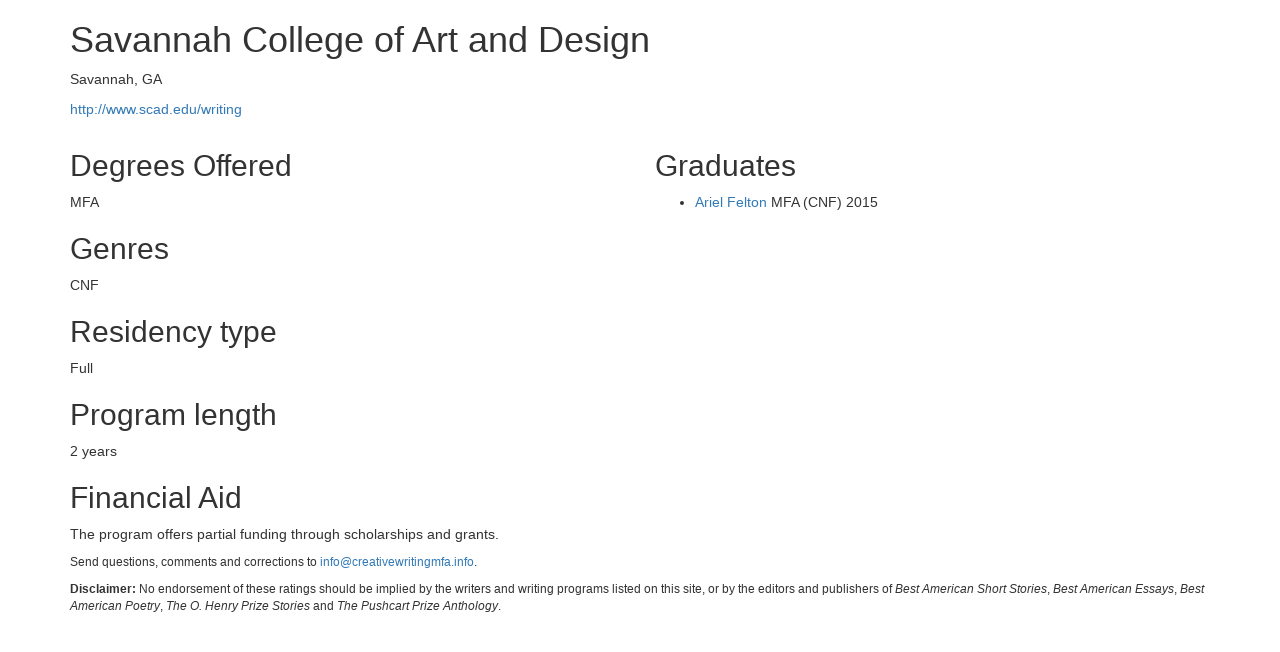

--- FILE ---
content_type: text/html
request_url: https://creativewritingmfa.info/rankings/SavannahCollegeofArtandDesign.html
body_size: 947
content:
<!DOCTYPE html PUBLIC "-//W3C//DTD XHTML 1.0 Strict//EN" "http://www.w3.org/TR/xhtml1/DTD/xhtml1-strict.dtd">

<html xmlns="http://www.w3.org/1999/xhtml">

<head>
<title>Savannah College of Art and Design</title>
<meta http-equiv="Content-Type" content="text/html; charset=UTF-8" />
<meta name="viewport" content="width=device-width, initial-scale=1" />

<link rel="stylesheet"
	href="https://maxcdn.bootstrapcdn.com/bootstrap/3.3.5/css/bootstrap.min.css" />

<!-- Optional theme -->
<link rel="stylesheet"
	href="https://maxcdn.bootstrapcdn.com/bootstrap/3.3.5/css/bootstrap-theme.min.css" />

<!-- Latest compiled and minified JavaScript -->
<script
	src="https://ajax.googleapis.com/ajax/libs/jquery/1.11.3/jquery.min.js"
	type="text/javascript"></script>
<script
	src="https://maxcdn.bootstrapcdn.com/bootstrap/3.3.5/js/bootstrap.min.js"
	type="text/javascript"></script>

<link rel="stylesheet" type="text/css" media="all"
	href="css/rankings.css" />
</head>

<body>
	<div class="container">
		<div class="row">
			<div class="col-xs-12">
				<h1>Savannah College of Art and Design</h1>
				<p><span>Savannah</span>, <span>GA</span></p>
				<p>
					<a style="display:block;" href="http://www.scad.edu/writing">http://www.scad.edu/writing</a>
				</p>
				
			</div>
		</div>
		<div class="row">
			<div class="col-sm-6">
				<div>
					<h2>Degrees Offered</h2>
					<p>MFA</p>
				</div>
				<div>
					<h2>Genres</h2>
					<p>CNF</p>
				</div>
				<div>
					<h2>Residency type</h2>
					<p>Full</p>
				</div>
				<div>
					<h2>Program length</h2>
					<p><p>2 years</p>
</p>
				</div>
				
				<div>
					<h2>Financial Aid</h2>
					<p><p>The program offers partial funding through scholarships and grants.</p>
</p>
				</div>
				
				
				
			</div>
			<div class="col-sm-6">
				<h2>Graduates</h2>
				<ul>
					<li>
						<a href="ArielFelton.html">Ariel Felton</a>
						<span>
							MFA
							(CNF)
							2015
                        </span>
					</li>
				</ul>
				<!--  list<Author> authors -->
			</div>
		
		</div>
		<div class="row">
			<div class="col-xs-12">
				<p class="small">
					Send questions, comments and corrections to <a href="mailto:info@creativewritingmfa.info">info@creativewritingmfa.info</a>.
				</p>
				<p class="small">
					<b>Disclaimer:</b> No endorsement of these ratings should be implied by the writers and writing programs
				    listed on this site, 
					or by the editors and publishers of <i>Best American Short Stories</i>,
					<i>Best American Essays</i>, <i>Best American Poetry</i>, <i>The O. Henry Prize Stories</i> and
					<i>The Pushcart Prize Anthology</i>.  
				</p>
			</div>
		</div>
	</div>
</body>
</html>